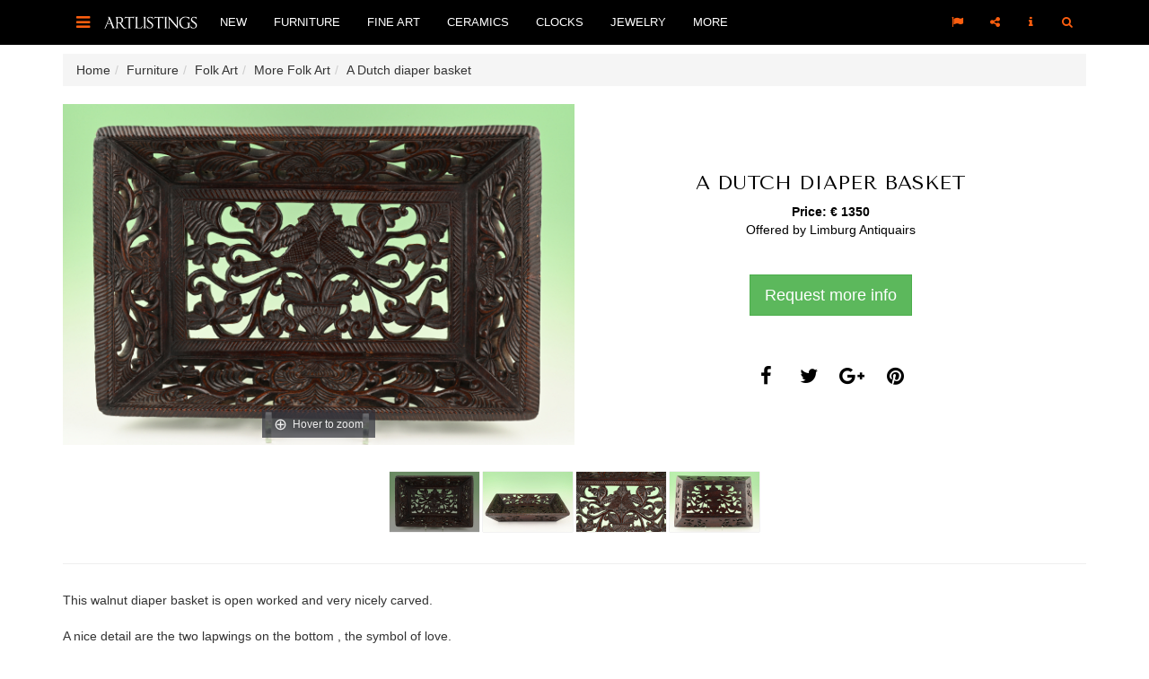

--- FILE ---
content_type: text/html; charset=UTF-8
request_url: https://www.artlistings.com/Furniture/Folk-Art/More-Folk-Art/A-Dutch-diaper-basket
body_size: 5182
content:
<!DOCTYPE html>
<html lang="en">
<head>
        
    <meta charset="utf-8">
    <meta http-equiv="X-UA-Compatible" content="IE=edge">
    <meta name="viewport" content="width=device-width, initial-scale=1, user-scalable=no, minimal-ui">

                        <link rel="alternate" href="http://www.artlistings.com/nl/Meubelen/Volkskunst/Meer-Volkskunst/Hollandse-Luiermand" hreflang="nl-nl" />
            <link rel="alternate" href="http://www.artlistings.com/Furniture/Folk-Art/More-Folk-Art/A-Dutch-diaper-basket" hreflang="en" />

        

                

                    <title>A Dutch diaper basket | ArtListings</title>
            <meta property="og:title" content="A Dutch diaper basket" />
        

        
        <meta property="og:url" content="http://www.artlistings.com/Furniture/Folk-Art/More-Folk-Art/A-Dutch-diaper-basket" />
                                <meta property="og:image" content="https://images.artimin.com/i-f/700/1400/1:1/203338.jpg" />
        
    

    <link href='https://fonts.googleapis.com/css?family=Tenor+Sans' rel='stylesheet' type='text/css'>
            <link href="/css/c023d6d.css?v=1.4" rel="stylesheet" type="text/css" />
    
    <script>
        (function(i,s,o,g,r,a,m){i['GoogleAnalyticsObject']=r;i[r]=i[r]||function(){
            (i[r].q=i[r].q||[]).push(arguments)},i[r].l=1*new Date();a=s.createElement(o),
            m=s.getElementsByTagName(o)[0];a.async=1;a.src=g;m.parentNode.insertBefore(a,m)
        })(window,document,'script','//www.google-analytics.com/analytics.js','ga');

        ga('create', 'UA-642210-24', 'auto');
        ga('send', 'pageview');

    </script>
    <script>
        (function(h,o,t,j,a,r){
            h.hj=h.hj||function(){(h.hj.q=h.hj.q||[]).push(arguments)};
            h._hjSettings={hjid:317703,hjsv:5};
            a=o.getElementsByTagName('head')[0];
            r=o.createElement('script');r.async=1;
            r.src=t+h._hjSettings.hjid+j+h._hjSettings.hjsv;
            a.appendChild(r);
        })(window,document,'//static.hotjar.com/c/hotjar-','.js?sv=');
    </script>

</head>
<body id="artlistings">

<div id="q-search-panel">
    <a href="#" class="q-close-icon q-close-search-panel"><i class="fa fa-close"></i></a>
    <div class="clear"></div>

    <form class="navbar-form" method="get" role="search" action="/Search" id="general_search">

        <input class="q-search-text" autofocus="" tabindex="1" size="" autocomplete="off" placeholder="Keyword" name="SearchText" id="srch-term" value="" />
        <input type="hidden" name="SortBy" value="date" />
        <p class="q-search-label">Type search term &amp; press return</p>

    </form>

</div>


<div class="header-container navbar-fixed-top" style=" border-bottom: 0px solid #000; background-color: #000;">
    <div class="container" style="position: relative;">

        <div class="navbar-header">


            <div style="float: left;">
                <a href="#sidebar-toggle" id="sidebar-toggle" class="navbar-brand">
                    <i class="fa fa-bars"></i>
                </a>
            </div>

            <div style="float: left; margin-left: 0px;">
                <a href="/">
                    <img src="/bundles/artiminartlistings/images/logoal.png" class="" alt="ArtListings" style="margin-top: 15px; height: 20px; margin-right: 10px;" />
                </a>
            </div>


        </div>

        <ul class="nav navbar-nav yamm hidden-xs hidden-sm navbar-left">

                                        
                <li>
                    <a href="/New" class="dropdown-toggle nav-item" data-hover="dropdown" data-delay="0">New</a>

                </li>

                            
                <li>
                    <a href="/Furniture" class="dropdown-toggle nav-item" data-hover="dropdown" data-delay="0">Furniture</a>

                </li>

                            
                <li>
                    <a href="/Fine-Art" class="dropdown-toggle nav-item" data-hover="dropdown" data-delay="0">Fine Art</a>

                </li>

                            
                <li>
                    <a href="/Ceramics" class="dropdown-toggle nav-item" data-hover="dropdown" data-delay="0">Ceramics</a>

                </li>

                            
                <li>
                    <a href="/Clocks" class="dropdown-toggle nav-item" data-hover="dropdown" data-delay="0">Clocks</a>

                </li>

                            
                <li>
                    <a href="/Jewelry" class="dropdown-toggle nav-item" data-hover="dropdown" data-delay="0">Jewelry</a>

                </li>

            


            <li class="dropdown yamm">
                <a href="#" class="dropdown-toggle nav-item" data-hover="dropdown" data-delay="0">More</a>


                <ul class="dropdown-menu">
                    <li class="">
                        <div class="yamm-content">
                                                                                                                        <a class="nav-item" href="/Events">Events</a><br />
                                                                                            <a class="nav-item" href="/Creators">Creators</a><br />
                                                                                            <a class="nav-item" href="/Destinations">Destinations</a><br />
                                                    </div>
                    </li>
                </ul>
            </li>
        </ul>

        <ul class="nav yamm navbar-nav navbar-right">
            <li class="pull-right">
                <a href="#search" class=""><i class="fa fa-search"></i></a>
            </li>
            <li class="dropdown pull-right hidden-xs hidden-sm">
                <a href="#" class="dropdown-toggle q-nav-item" data-hover="dropdown" data-delay="0"><i class="fa fa-info" style="padding-left: 2px; padding-right: 2px;"></i></a>
                <ul class="dropdown-menu">

                    <li class="">

                        <div class="yamm-content">
                            <ul class="list-unstyled q-dropdown-menu-list">
                                                                                                                                        <li><a class="btn btn-quote-black" href="/About">About</a></li>
                                                                                                        <li><a class="btn btn-quote-black" href="/For-Dealers">For Dealers</a></li>
                                                                                                        <li><a class="btn btn-quote-black" href="/Contact">Contact</a></li>
                                
                            </ul>
                        </div>
                    </li>
                </ul>
            </li>


            <li class="dropdown pull-right hidden-xs hidden-sm">
                <a href="#" class="dropdown-toggle q-nav-item" data-hover="dropdown" data-delay="0"><i class="fa fa-share-alt"></i></a>
                <ul class="dropdown-menu">
                    <li class="">
                        <div class="yamm-content">
                            <div style="width: 250px;">
                                <a class="btn btn-lg btn-block btn-social btn-facebook follow-facebook" target="_blank" href="https://www.facebook.com/ArtListings">
                                    <i class="fa fa-facebook"></i> Facebook
                                </a>
                                <a class="btn btn-lg btn-block btn-social btn-twitter follow-twitter" target="_blank" href="https://twitter.com/artlistings">
                                    <i class="fa fa-twitter"></i> Twitter
                                </a>
                                <a class="btn btn-lg btn-block btn-social btn-instagram follow-instagram" target="_blank" href="https://instagram.com/artlistings">
                                    <i class="fa fa-instagram"></i> Instagram
                                </a>

                            </div>
                        </div>
                    </li>
                </ul>

            </li>

            <li class="dropdown pull-right hidden-xs hidden-sm">
                <a href="#" class="dropdown-toggle q-nav-item" data-hover="dropdown" data-delay="0"><i class="fa fa-flag"></i></a>

                <ul class="dropdown-menu">

                    <li class="">

                        <div class="yamm-content">
                            <ul class="list-unstyled q-dropdown-menu-list">
                                
                                    <li><a href="http://www.artlistings.com/nl/Meubelen/Volkskunst/Meer-Volkskunst/Hollandse-Luiermand">Nederlands</a></li>
                                    <li><a href="http://www.artlistings.com/Furniture/Folk-Art/More-Folk-Art/A-Dutch-diaper-basket">English</a></li>

                                
                            </ul>
                        </div>
                    </li>
                </ul>

            </li>
        </ul>
    </div>
</div>


<div style="margin-top: 15px;">



    
        <div class="container hidden-xs">
              <ul id="wo-breadcrumbs" class="breadcrumb" itemscope itemtype="http://data-vocabulary.org/Breadcrumb"><li><a href="/" itemprop="url"><span itemprop="title">Home</span></a><span class='separator'></span></li><li itemprop="child"><a href="/Furniture" itemprop="url"><span itemprop="title">Furniture</span></a><span class='separator'></span></li><li itemprop="child"><a href="/Furniture/Folk-Art" itemprop="url"><span itemprop="title">Folk Art</span></a><span class='separator'></span></li><li itemprop="child"><a href="/Furniture/Folk-Art/More-Folk-Art" itemprop="url"><span itemprop="title">More Folk Art</span></a><span class='separator'></span></li><li itemprop="child"><span itemprop="title">A Dutch diaper basket</span></li></ul>
        </div>


                    
    
    
        <div class="container" id="product">
        <a class="btn btn-default return-to-search" style="margin-top: 0px;margin-bottom: 30px;display: none"  href="#"><i class="fa fa-long-arrow-left" aria-hidden="true"></i> Return to search results</a>

                <div class="">
            <div class="col-xs-12 col-md-6 text-center no-padding two-col-page-left " style="margin-bottom: 0px; height: auto;">

                <a href="https://images.artimin.com/i-f/2000/2000/1:1/203338.jpg" id="product-images" class="MagicZoom" data-options=" "><img alt="A Dutch diaper basket" style="width: 100%; max-height: 400px;" class="two-col-page-left-img" src="https://images.artimin.com/i-f/600/400/1:1/203338.jpg" /></a>




            </div>
            <div class="col-xs-12 col-md-6 text-center two-col-page-right  no-padding" style="height: auto;">


                <!--
                <div style="font-size: 20px; text-transform: uppercase;">
                    <a href="/designers/1191-hermes">Herm&egrave;s</a>
                </div>
                -->
                <div class="two-col-page-right-center">
                    <div style="padding: 20px;">

                        <h1>
                            A Dutch diaper basket
                        </h1>
                        <div class="clear"></div>


                        

                                                    <div style="font-weight: bold">Price: &euro; 1350</div>
                        
                        <p>Offered by <a href="/Destinations/The-Netherlands/Den-Haag/Limburg-Antiquairs">Limburg Antiquairs</a></p>

                        <div class="two-col-page-right-buttons">
                            <a class="btn btn-success btn-lg makeInquiry" style="color: #fff" data-remote="/artimin/inquiry/169315" data-toggle="lightbox" data-title="Make an inquiry" href="#">Request more info</a>


                        </div>


                        <div class="clear"></div>
                        <br /><br />




                        
<span class="fa-stack fa-lg share-social-icon">
    <a class="share_social" share_type="facebook" target="_blank" href="#">
        <i class="fa fa-circle fa-stack-2x"></i>
        <i class="fa fa-facebook fa-stack-1x fa-inverse"></i>
    </a>
</span>

<span class="fa-stack fa-lg share-social-icon">
    <a class="share_social" share_type="twitter" target="_blank" href="#">
        <i class="fa fa-circle fa-stack-2x"></i>
        <i class="fa fa-twitter fa-stack-1x fa-inverse"></i>
    </a>
</span>

<span class="fa-stack fa-lg share-social-icon">
    <a class="share_social" share_type="gplus" target="_blank" href="#">
        <i class="fa fa-circle fa-stack-2x"></i>
        <i class="fa fa-google-plus fa-stack-1x fa-inverse"></i>
    </a>
</span>

<span class="fa-stack fa-lg share-social-icon">
    <a class="share_social" share_type="pinterest" target="_blank" href="#">
        <i class="fa fa-circle fa-stack-2x"></i>
        <i class="fa fa-pinterest fa-stack-1x fa-inverse"></i>
    </a>
</span>



                    </div>

                </div>
                <div class="clear"></div>
            </div>
            <div class="clear"></div>




        </div>
                    <div class="text-center product-more-images" style="">

                                    <a data-zoom-id="product-images" href="https://images.artimin.com/i-f/2000/2000/1:1/203338.jpg" data-image="https://images.artimin.com/i-f/600/400/1:1/203338.jpg"><img src="https://images.artimin.com/i-f/100/100/1:1/203338.jpg" alt="A Dutch diaper basket" /></a>
                                    <a data-zoom-id="product-images" href="https://images.artimin.com/i-f/2000/2000/1:1/203335.jpg" data-image="https://images.artimin.com/i-f/600/400/1:1/203335.jpg"><img src="https://images.artimin.com/i-f/100/100/1:1/203335.jpg" alt="A Dutch diaper basket" /></a>
                                    <a data-zoom-id="product-images" href="https://images.artimin.com/i-f/2000/2000/1:1/203337.jpg" data-image="https://images.artimin.com/i-f/600/400/1:1/203337.jpg"><img src="https://images.artimin.com/i-f/100/100/1:1/203337.jpg" alt="A Dutch diaper basket" /></a>
                                    <a data-zoom-id="product-images" href="https://images.artimin.com/i-f/2000/2000/1:1/203336.jpg" data-image="https://images.artimin.com/i-f/600/400/1:1/203336.jpg"><img src="https://images.artimin.com/i-f/100/100/1:1/203336.jpg" alt="A Dutch diaper basket" /></a>
                            </div>
        

        <hr />



        <div class="two-col-page-text">
            
                            <div class="product-html">
                    <div class="ezxmltext-field"><div>
	This walnut diaper basket is open worked and very nicely carved.</div>
<div>
	&nbsp;</div>
<div>
	A nice detail are the two lapwings on the bottom , the symbol of love.</div>
<div>
	&nbsp;</div>
<div>
	These diaper baskets were a gift at a birth and are rare.</div>
<div>
	&nbsp;</div>
<div>
	Dutch, 18th century.</div>

</div>

                </div>
                    </div>

        <div style="margin-bottom: 60px">
            <div class="col-xs-12 col-sm-6 no-padding" style="height: 300px;margin-bottom: 0px; background-color: #eee; color: #000">

                <div class="two-col-page-left-center">


                    <dl class="noPadding text-center">
                        
                        
                                                                            <dt>Period</dt><dd>18th century</dd>
                                                
                                                <dt>Reference</dt><dd>100-132</dd>


                                                    <dt>Sizes</dt><dd>44.5 x 30 x 8.5 cm</dd>
                        

                        

                    </dl>

                </div>



            </div>
            <div class="col-xs-12 col-sm-6 two-col-page-left text-center  no-padding" style="margin-bottom: 0px;">

                <div class="two-col-page-right2-center">
                    <h2>Offered by</h2>

                    <p><a href="/Destinations/The-Netherlands/Den-Haag/Limburg-Antiquairs">Limburg Antiquairs</a></p>


                                            Denneweg 45<br />
                    
                    


                                        

                    2514CD <a href="/Destinations/The-Netherlands/Den-Haag">Den Haag</a><br />
                    <a href="/Destinations/The-Netherlands">The Netherlands</a>

                    <br /><br />

                                            +31 703455103 <br />
                                                                +31 653177819 <br />
                    
                                            http://www.limburgantiquairs.com/ <br />
                                        <br />

                    <p><a href="/Destinations/The-Netherlands/Den-Haag/Limburg-Antiquairs">Gallery profile</a></p>
                </div>

            </div>

            <div class="clear"></div>
        </div>


        <h2 class="text-center">Discover also</h2>
        <hr class="artlistings" />
        <div class="row discover-also">
            

                            

                <div class="col-xs-6 col-sm-3 text-center product-container product">


                    

        
    
    

    

        



        
                            
    
            <div style="position: relative">
        <div style="position: absolute; top: 0; right: 0" class="product-container-info hidden-xs">
            <span class="fa-stack fa-xs product-container-social-icon">
                    <a data-remote="/artimin/inquiry/183463" data-toggle="lightbox" data-title="Make an inquiry" href="#" class="makeInquiry">
                        <i class="fa fa-circle fa-stack-2x icon-light-grey"></i>
                        <i class="fa fa-envelope-o fa-stack-1x fa-inverse"></i>
                    </a>
            </span>
    </div>

    <div style="margin-left: 10px; margin-right: 10px;">
                    <div style="height: 200px; width: 100%; text-align: center;" class="text-center product-block-info">
                <a href="/Furniture/Folk-Art/Paintings/French-marqueterie-de-paille-tableau-view-of-Haarlem" title="French marqueterie de paille tableau; view of Haarlem">
                    <img style=" margin: 0 auto;" alt="French marqueterie de paille tableau; view of Haarlem" class="img-responsive" data-align="center" src="https://images.artimin.com/i-f/200/200/1:1/241323.jpg" />
                </a>
            </div>
        
                    <div style="height: 50px; text-align: center; margin-top: 10px; margin-bottom: 15px; border-top: 1px solid #dedede">
                <div style="text-align: center; margin-top: 10px;">

                    <div class="product-container-title"><a href="/Furniture/Folk-Art/Paintings/French-marqueterie-de-paille-tableau-view-of-Haarlem" title="French marqueterie de paille tableau; view of Haarlem">French marqueterie de paille tableau; view of Haarlem</a></div>
                </div>
            </div>

            </div>

    <div class="clear"></div>

    </div>
                </div>

                            

                <div class="col-xs-6 col-sm-3 text-center product-container product">


                    

        
    
    

    

        



        
                            
    
            <div style="position: relative">
        <div style="position: absolute; top: 0; right: 0" class="product-container-info hidden-xs">
            <span class="fa-stack fa-xs product-container-social-icon">
                    <a data-remote="/artimin/inquiry/185066" data-toggle="lightbox" data-title="Make an inquiry" href="#" class="makeInquiry">
                        <i class="fa fa-circle fa-stack-2x icon-light-grey"></i>
                        <i class="fa fa-envelope-o fa-stack-1x fa-inverse"></i>
                    </a>
            </span>
    </div>

    <div style="margin-left: 10px; margin-right: 10px;">
                    <div style="height: 200px; width: 100%; text-align: center;" class="text-center product-block-info">
                <a href="/Furniture/Decorative-objects/Sculptures/A-set-of-two-decorative-biscuit-porcelain-figures" title="A set of two decorative biscuit-porcelain figures">
                    <img style=" margin: 0 auto;" alt="A set of two decorative biscuit-porcelain figures" class="img-responsive" data-align="center" src="https://images.artimin.com/i-f/200/200/1:1/247485.jpg" />
                </a>
            </div>
        
                    <div style="height: 50px; text-align: center; margin-top: 10px; margin-bottom: 15px; border-top: 1px solid #dedede">
                <div style="text-align: center; margin-top: 10px;">

                    <div class="product-container-title"><a href="/Furniture/Decorative-objects/Sculptures/A-set-of-two-decorative-biscuit-porcelain-figures" title="A set of two decorative biscuit-porcelain figures">A set of two decorative biscuit-porcelain figures</a></div>
                </div>
            </div>

            </div>

    <div class="clear"></div>

    </div>
                </div>

                            

                <div class="col-xs-6 col-sm-3 text-center product-container product">


                    

        
    
    

    

        



        
                            
    
            <div style="position: relative">
        <div style="position: absolute; top: 0; right: 0" class="product-container-info hidden-xs">
            <span class="fa-stack fa-xs product-container-social-icon">
                    <a data-remote="/artimin/inquiry/180770" data-toggle="lightbox" data-title="Make an inquiry" href="#" class="makeInquiry">
                        <i class="fa fa-circle fa-stack-2x icon-light-grey"></i>
                        <i class="fa fa-envelope-o fa-stack-1x fa-inverse"></i>
                    </a>
            </span>
    </div>

    <div style="margin-left: 10px; margin-right: 10px;">
                    <div style="height: 200px; width: 100%; text-align: center;" class="text-center product-block-info">
                <a href="/Furniture/Asian-Art-and-Furniture/Antiquities/A-Chinese-ivory-jewellery-box" title="A Chinese ivory jewellery box">
                    <img style=" margin: 0 auto;" alt="A Chinese ivory jewellery box" class="img-responsive" data-align="center" src="https://images.artimin.com/i-f/200/200/1:1/234011.jpg" />
                </a>
            </div>
        
                    <div style="height: 50px; text-align: center; margin-top: 10px; margin-bottom: 15px; border-top: 1px solid #dedede">
                <div style="text-align: center; margin-top: 10px;">

                    <div class="product-container-title"><a href="/Furniture/Asian-Art-and-Furniture/Antiquities/A-Chinese-ivory-jewellery-box" title="A Chinese ivory jewellery box">A Chinese ivory jewellery box</a></div>
                </div>
            </div>

            </div>

    <div class="clear"></div>

    </div>
                </div>

                            

                <div class="col-xs-6 col-sm-3 text-center product-container product">


                    

        
    
    

    

        



        
                            
    
            <div style="position: relative">
        <div style="position: absolute; top: 0; right: 0" class="product-container-info hidden-xs">
            <span class="fa-stack fa-xs product-container-social-icon">
                    <a data-remote="/artimin/inquiry/84717" data-toggle="lightbox" data-title="Make an inquiry" href="#" class="makeInquiry">
                        <i class="fa fa-circle fa-stack-2x icon-light-grey"></i>
                        <i class="fa fa-envelope-o fa-stack-1x fa-inverse"></i>
                    </a>
            </span>
    </div>

    <div style="margin-left: 10px; margin-right: 10px;">
                    <div style="height: 200px; width: 100%; text-align: center;" class="text-center product-block-info">
                <a href="/Furniture/Lighting/Candlesticks-and-Candelabras/A-pair-of-large-gilt-bronze-and-marble-figural-lamps-attributed-to-E.F.-Caldwell.-circa-1900" title="A pair of large gilt bronze and marble figural lamps attributed to E.F. Caldwell, circa 1900">
                    <img style=" margin: 0 auto;" alt="A pair of large gilt bronze and marble figural lamps attributed to E.F. Caldwell, circa 1900" class="img-responsive" data-align="center" src="https://images.artimin.com/i-f/200/200/1:1/19985.jpg" />
                </a>
            </div>
        
                    <div style="height: 50px; text-align: center; margin-top: 10px; margin-bottom: 15px; border-top: 1px solid #dedede">
                <div style="text-align: center; margin-top: 10px;">

                    <div class="product-container-title"><a href="/Furniture/Lighting/Candlesticks-and-Candelabras/A-pair-of-large-gilt-bronze-and-marble-figural-lamps-attributed-to-E.F.-Caldwell.-circa-1900" title="A pair of large gilt bronze and marble figural lamps attributed to E.F. Caldwell, circa 1900">A pair of large gilt bronze and marble figural lamps attribu...</a></div>
                </div>
            </div>

            </div>

    <div class="clear"></div>

    </div>
                </div>

            
            <div class="clear"></div>


        </div>

        <div class="clear"></div>

    </div>

            <script>
            var pv = {type:"product", id:"63014"};
        </script>
    



    <div class="clear"></div>
<div class="general-follow-us">

    <div class="container text-center">

        <h2>Follow ArtListings</h2>
        <hr class="artlistings" />
        <span class="fa-stack fa-lg homepage-social-icon">
            <a href="https://www.facebook.com/ArtListings/" target="_blank">
                <i class="fa fa-circle fa-stack-2x"></i><i class="fa fa-facebook fa-stack-1x fa-inverse"></i>
            </a>
        </span>
        <span class="fa-stack fa-lg homepage-social-icon">
            <a href="https://www.instagram.com/artlistings/" target="_blank">
                <i class="fa fa-circle fa-stack-2x"></i>
                <i class="fa fa-instagram fa-stack-1x fa-inverse"></i>
            </a>
        </span>
        <span class="fa-stack fa-lg homepage-social-icon">
            <a href="https://www.twitter.com/artlistings/" target="_blank">
                <i class="fa fa-circle fa-stack-2x"></i>
                <i class="fa fa-twitter fa-stack-1x fa-inverse"></i>
            </a>
        </span>
        
    </div>

</div>

    <div class="footer">

        <div class="container">

            <div class="row">

                <div class="col-xs-12 col-sm-3">

                    <div class="footer-title">

                        Fine art &amp; antiques
                    </div>
                    <ul>

                        
                                                    
                                                                                            <li>
                                    <a href="/Furniture">Furniture</a>

                                </li>
                                                    
                                                                                            <li>
                                    <a href="/Fine-Art">Fine Art</a>

                                </li>
                                                    
                                                                                            <li>
                                    <a href="/Ceramics">Ceramics</a>

                                </li>
                                                    
                                                                                            <li>
                                    <a href="/Clocks">Clocks</a>

                                </li>
                                                    
                                                                                            <li>
                                    <a href="/Jewelry">Jewelry</a>

                                </li>
                                                    
                    </ul>


                </div>
                <div class="col-xs-12 col-sm-3">

                    <div class="footer-title">

                        More
                    </div>
                    <ul>

                        

                                                        <li>
                                <a href="/Events">Events</a>

                            </li>

                        

                                                        <li>
                                <a href="/Creators">Creators</a>

                            </li>

                        

                                                        <li>
                                <a href="/Destinations">Destinations</a>

                            </li>

                        
                    </ul>

                </div>
                <div class="col-xs-12 col-sm-3">
                    <div class="footer-title">

                        About ArtListings
                    </div>
                    <ul>

                        

                                                        <li>
                                <a href="/About">About</a>

                            </li>

                        

                                                        <li>
                                <a href="/For-Dealers">For Dealers</a>

                            </li>

                        

                                                        <li>
                                <a href="/Contact">Contact</a>

                            </li>

                        
                    </ul>

                </div>
                <div class="col-xs-12 col-sm-3">
                    <div class="footer-title">

                        Subscribe to our newsletter
                    </div>

                    <div class="add-to-mailing-container" remote-url="/artimin/mailing/add"></div>

                </div>


            </div>



        </div>


    </div>

    <div class="site-by-artimin">

        <p>Site by <a href="http://www.artimin.com">Artimin</a></p>
    </div>


</div>

<div id="sidebar-wrapper">

    <div class="sidebar-wrapper-container">


        <div class="close-icon">
            <a href="#" class="close-icon close-sidebar"><i class="fa fa-close"></i></a>
        </div>
        <div class="clear"></div>
        <ul class="sidebar-nav">

        </ul>

        <div class="sidebar-social">
            <span class="bold-uppercase">Follow ArtListings</span>
            <br />
            <div class="sidebar-social-icons">
                <a target="_blank" href="https://www.facebook.com/ArtListings" class="follow-facebook"><i class="fa fa-facebook"></i></a>
                <a target="_blank" href="https://www.twitter.com/artlistings" class="follow-twitter"><i class="fa fa-twitter"></i></a>
                <a target="_blank" href="https://www.instagram.com/artlistings" class="follow-instagram"><i class="fa fa-instagram"></i></a>

            </div>
        </div>
    </div>
</div>



    <script src="/js/6b288e4.js?v=1.4"></script>

</body>
</html>


--- FILE ---
content_type: text/html; charset=UTF-8
request_url: https://www.artlistings.com/artimin/mailing/add
body_size: 589
content:
    

<form action="/artimin/mailing/add" method="post"  name="add-to-mailing-form" id="add-to-mailing-form" novalidate>
    <div class="clear"></div>
    <div class="add-to-mailing-name">

        <div class="form-group"><label class="control-label required" for="MailingType_firstName">First name</label><input type="text" id="MailingType_firstName" name="MailingType[firstName]" required="required" class="form-control" /></div>
        <div class="form-group"><label class="control-label required" for="MailingType_lastName">Last name</label><input type="text" id="MailingType_lastName" name="MailingType[lastName]" required="required" class="form-control" /></div>
    </div>

    <div class="form-group"><label class="control-label required" for="MailingType_email">E-mail</label><input type="email" id="MailingType_email" name="MailingType[email]" required="required" class="form-control" /></div>


    <div class="form-group"><button type="submit" id="MailingType_save" name="MailingType[save]" data-loading-text="Loading..." class="submit-loader btn-custom btn">Send</button></div>

    <p>
        By clicking send, you agree to receive the latest news from ArtListings.
    </p>
    <input type="hidden" id="MailingType_ezxform_token" name="MailingType[ezxform_token]" value="KiNQRZ5faOhqhcGwNiNuKDDEDqnR8Biphv_ZSBD-0BA" /></form>





